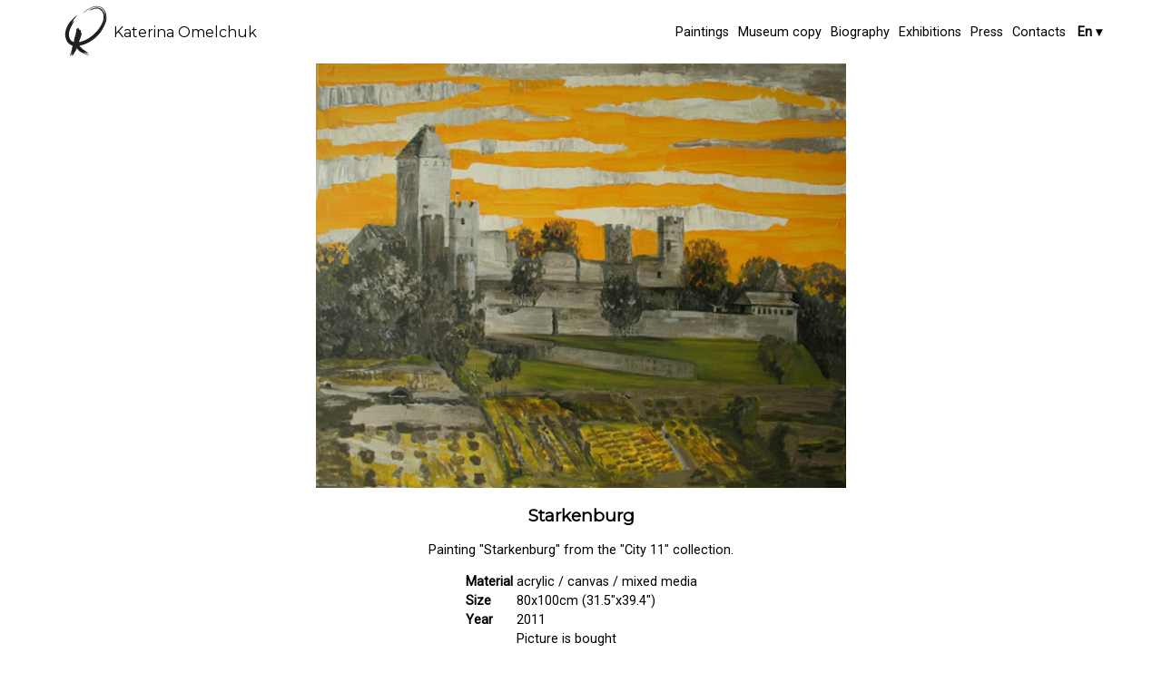

--- FILE ---
content_type: text/html;charset=UTF-8
request_url: https://omelchuk.com/picture/starkenburg
body_size: 3570
content:
<!DOCTYPE html>
<html amp>
<head>
    <meta charset="utf-8">
    <meta name="viewport" content="width=device-width,minimum-scale=1,initial-scale=1">
    <meta name="description" content="Painting &quot;Starkenburg&quot; from the &quot;City 11&quot; collection.">
    <link rel="preload" as="script" href="https://cdn.ampproject.org/v0.js">
    <link rel="preconnect dns-prefetch" href="https://fonts.gstatic.com/" crossorigin>
    <script async src="https://cdn.ampproject.org/v0.js"></script>
    <script async custom-element="amp-bind" src="https://cdn.ampproject.org/v0/amp-bind-0.1.js"></script>
    <script async custom-element="amp-sidebar" src="https://cdn.ampproject.org/v0/amp-sidebar-0.1.js"></script>
    <script async custom-element="amp-carousel" src="https://cdn.ampproject.org/v0/amp-carousel-0.2.js"></script>
    <script async custom-element="amp-selector" src="https://cdn.ampproject.org/v0/amp-selector-0.1.js"></script>
    <!-- Import other AMP Extensions here -->
    <link href="https://fonts.googleapis.com/css?family=Montserrat|Roboto" rel="stylesheet">
    <style type="text/css" amp-custom>
html,
body {
    border: 0;
    margin: 0;
    padding: 0;
    box-sizing: border-box;
}

p, li {
    font-family: 'Roboto', Arial, Helvetica, sans-serif;
    font-size: 90%;
}

h1 {
    font-family: 'Montserrat', Arial, Helvetica, sans-serif;
    padding: 0 5px;
}

h2 {
    font-family: 'Roboto', Arial, Helvetica, sans-serif;
    padding: 0 5px;
}

h2 a {
    color: #000;
    text-decoration: none;
}

h2 a:hover {
    text-decoration: underline;
}

h3 {
    font-family: 'Montserrat', Arial, Helvetica, sans-serif;
}

.container {
    width: 1170px;
    margin: 0 auto;
}

.text-container {
    margin: 0 5px;
    box-sizing: border-box;
}

nav {
    display: flex;
    justify-content: space-between;
    align-items: center;
}

.nav-side-link {
    display: none;
    font-size: 150%;
    padding: 5px 7px;
    margin: 0 5px;
    background-color: #ebebeb;
    color: black;
    text-decoration: none;
    border: 0;
    cursor: pointer;
}

.sidebar-close-toggle {
    padding: 5px;
    margin: 5px;
    border: 0;
    font-size: 150%;
    cursor: pointer;
}

nav a.logo {
    display: flex;
    align-items: center;
    font-family: 'Montserrat', Arial, Helvetica, sans-serif;
    text-decoration: none;
    color: black;
    padding: 5px 10px;
}

.sidebar-links {
    list-style-type: none;
    margin: 0;
    padding: 10px;
}

.nav-links {
    display: block;
    list-style-type: none;
    height: 100%;
    padding: 7px 5px 7px 0;
    margin: 0;
}

.nav-links li {
    display: inline-block;
    height: 100%;
}

.sidebar-links li {
    padding-top: 5px;
}

a.nav-link {
    font-family: 'Roboto', Arial, Helvetica, sans-serif;
    font-size: 100%;
    text-decoration: none;
    color: black;
    display: block;
    height: 100%;
    padding: 5px 3px;
}

a.nav-link:hover {
    text-decoration: underline;
}

.nav-lang-switch {
    font-family: 'Roboto', Arial, Helvetica, sans-serif;
    font-size: 100%;
    font-weight: bold;
    border: 0;
    background-color: transparent;
    cursor: pointer;
}

.nav-lang-list {
    position: absolute;
    padding: 10px;
    z-index: 100;
    background-color: rgba(255, 255, 255, 0.8);
    font-family: 'Roboto', Arial, Helvetica, sans-serif;
    font-size: 100%;
}

.nav-lang-list li {
    display: block;
    padding: 5px;
}

.nav-lang-list li a {
    color: #000;
    text-decoration: none;
}

.nav-lang-list li a:hover {
    text-decoration: underline;
}

@media only screen and (max-width: 1170px) {
    .container {
        width: 100%;
    }

    .nav-lang-list {
        right: 0;
    }
}

@media only screen and (max-width: 960px) {
    a.nav-link {
        font-size: 80%;
    }
}

@media only screen and (max-width: 800px) {
    a.nav-link {
        font-size: 70%;
    }
}

@media only screen and (max-width: 640px) {
    nav {
        justify-content: flex-start;
    }

    nav a.logo {
        margin: 0 auto;
    }

    .nav-side-link {
        display: block;
    }

    .nav-links {
        display: none;
    }
}

@media only screen and (max-width: 960px) and (min-width: 640px) {
}

@media only screen and (max-width: 450px) {
}

@media only screen and (max-width: 320px) {
}

.pictures {
    list-style-type: none;
    display: grid;
    grid-template-columns: repeat(6, 1fr);
    column-gap: 5px;
    row-gap: 5px;
    margin: 0;
    padding: 0 5px;
}

.picture {
    display: block;
    line-height: 0;
    cursor: pointer;
}

.picture img {
    line-height: 0;
    object-fit: cover;
}

amp-selector [option][selected], .amp-carousel-button {
    cursor: pointer;
}

.picture-overlay {
    position: absolute;
    display: flex;
    top: 0;
    bottom: 0;
    left: 0;
    right: 0;
    z-index: 100;
    color: #fff;
    text-decoration: none;
    background-color: rgba(255, 255, 255, 0.3);
    opacity: 0;
    transition: opacity .3s;
    font-size: 300%;
}

.picture-overlay:hover {
    opacity: 1;
}

.picture-overlay i {
    margin: auto;
}

.picture-icon {
    display: flex;
    width: 100%;
    height: 100%;
    border: 1px solid #999;
    font-size: 400%;
    font-weight: bold;
    cursor: pointer;
    box-sizing: border-box;
    color: #999;
}

.picture-icon:hover {
    border-color: #c00;
    color: #c00;
}

.picture-overlay i, .picture-icon i {
    margin: auto;
}

@media only screen and (max-width: 800px) {
    .pictures {
        grid-template-columns: repeat(4, 1fr);
    }
}

@media only screen and (max-width: 450px) {
    .pictures {
        grid-template-columns: repeat(3, 1fr);
    }
}

.picture-detail {
    display: flex;
    flex-direction: column;
}

.picture-info-img {
}

.picture-detail-info {
    text-align: center;
}

.picture-detail-info .gallery-info-list {
    text-align: center;
    margin: auto;
}

.gallery {
    position: relative;
    display: flex;
    height: 500px;
    margin: 15px 5px;
    box-sizing: border-box;
}

.gallery-carousel {
    flex: 2;
}

.fit-space img {
    object-fit: contain;
}

.gallery-info {
    margin-left: 5px;
    flex: 1;
}

.gallery-info h3, .picture-detail-info h3 {
    font-family: 'Montserrat', Arial, Helvetica, sans-serif;
}

.gallery-info h3 a {
    text-decoration: none;
    color: #000;
}

.gallery-info-list {
    font-family: 'Roboto', Arial, Helvetica, sans-serif;
    font-size: 90%;
    margin: 0;
}

.gallery-info-list .label {
    font-weight: bold;
    text-align: left;
}

.gallery-info-list td {
    text-align: left;
}

.gallery-close {
    position: absolute;
    top: 0;
    right: 0;
    font-size: 250%;
    font-weight: bold;
    cursor: pointer;
}

.gallery-close:hover {
    color: #c00;
}

@media only screen and (max-width: 640px) {
    .gallery {
        flex-direction: column;
    }

    .gallery-info {
        margin: auto;
        width: 100%;
        text-align: center;
    }

    .gallery-info-list {
        margin: auto;
    }

    .gallery-info-list .label {
        font-weight: bold;
        text-align: right;
    }
}

.contact-form {
    margin: auto;
}

.contact-form .label {
    font-family: 'Roboto', Arial, Helvetica, sans-serif;
    font-size: 90%;
    text-align: right;
}

.form-control {
    width: 400px;
    height: 30px;
}

textarea.form-control {
    height: 200px;
}

#museum-preview-range {
    width: 100%;
    max-width: 700px;
}

.social-links {
    margin-top: 20px;
    display: flex;
    justify-content: center;
    align-items: center;
}

.social-link {
    padding: 0 15px;
}

footer {
    margin: 10px 5px 0 5px;
    border-top: 1px solid #ccc;
}
    </style>
    <style amp-boilerplate>body{-webkit-animation:-amp-start 8s steps(1,end) 0s 1 normal both;-moz-animation:-amp-start 8s steps(1,end) 0s 1 normal both;-ms-animation:-amp-start 8s steps(1,end) 0s 1 normal both;animation:-amp-start 8s steps(1,end) 0s 1 normal both}@-webkit-keyframes -amp-start{from{visibility:hidden}to{visibility:visible}}@-moz-keyframes -amp-start{from{visibility:hidden}to{visibility:visible}}@-ms-keyframes -amp-start{from{visibility:hidden}to{visibility:visible}}@-o-keyframes -amp-start{from{visibility:hidden}to{visibility:visible}}@keyframes -amp-start{from{visibility:hidden}to{visibility:visible}}</style><noscript><style amp-boilerplate>body{-webkit-animation:none;-moz-animation:none;-ms-animation:none;animation:none}</style></noscript>

    <link rel="canonical" href="https://www.omelchuk.com/picture/starkenburg">

    <link rel="alternate"
          hreflang="de"
          href="https://www.omelchuk.com/de/picture/starkenburg"/><link rel="alternate"
          hreflang="ru"
          href="https://www.omelchuk.com/ru/picture/starkenburg"/><link rel="alternate"
          hreflang="uk"
          href="https://www.omelchuk.com/uk/picture/starkenburg"/>

    <link rel="icon" type="image/png" sizes="96x96" href="/i/omelchuk-logo@2.png">
    <link rel="icon" type="image/png" sizes="128x128" href="/i/omelchuk-logo@2.png">
    <title>Katerina Omelchuk | Paintings</title>
    <link rel="stylesheet" href="https://maxcdn.bootstrapcdn.com/font-awesome/4.7.0/css/font-awesome.min.css"/>
</head>
<body>

<div>
    <div class="container">
        <nav>
            <button class="nav-side-link" on="tap:sidebar.toggle">☰</button>
            <a class="logo" href="/"><amp-img src="/i/omelchuk-logo@1.png" layout="fixed" width="60" height="60" alt="Katerina Omelchuk logo" srcset="/i/omelchuk-logo@1.png 60w, /i/omelchuk-logo@2.png 128w, /i/omelchuk-logo@3.png 256w, /i/omelchuk-logo@4.png 512w"></amp-img><span>Katerina Omelchuk</span></a>
            <ul class="nav-links">
                <li><a href="/" class="nav-link">Paintings</a></li>
                <li><a href="/museum-copy" class="nav-link">Museum copy</a></li>
                <li><a href="/biography" class="nav-link">Biography</a></li>
                <li><a href="/exhibitions" class="nav-link">Exhibitions</a></li>
                <li><a href="/press" class="nav-link">Press</a></li>
                <li><a href="/contact" class="nav-link">Contacts</a></li>
                <li class="nav-lang">
                    <button class="nav-lang-switch" on="tap:nav-lang-list.toggleVisibility"><span>En</span> ▾</button>
                    <ul id="nav-lang-list" class="nav-lang-list" hidden>
                        
                        <li>
                            <a href="/de">German</a>
                        </li>
                        <li>
                            <a href="/ru">Russian</a>
                        </li>
                        <li>
                            <a href="/uk">Ukrainian</a>
                        </li>
                    </ul>
                </li>
            </ul>
        </nav>
    </div>
    <amp-sidebar id="sidebar" layout="nodisplay" side="left">
        <button class="sidebar-close-toggle" on="tap:sidebar.toggle">✕</button>
        <ul class="sidebar-links">
            <li><a href="/" class="nav-link">Paintings</a></li>
            <li><a href="/museum-copy" class="nav-link">Museum copy</a></li>
            <li><a href="/biography" class="nav-link">Biography</a></li>
            <li><a href="/exhibitions" class="nav-link">Exhibitions</a></li>
            <li><a href="/press" class="nav-link">Press</a></li>
            <li><a href="/contact" class="nav-link">Contacts</a></li>
        </ul>
        <ul class="sidebar-links">
            
            <li>
                <a class="nav-link" href="/de">Deutsch</a>
            </li>
            <li>
                <a class="nav-link" href="/ru">Русский</a>
            </li>
            <li>
                <a class="nav-link" href="/uk">Українська</a>
            </li>
        </ul>
    </amp-sidebar>
</div>

<div class="container">
    <div class="picture-detail">
        <div class="picture-info-img">
            <amp-img class="fit-space" src="https://storage.googleapis.com/om-statics/paintings/city-11/starkenburg-large.jpg" alt="Starkenburg" width="500" height="200" layout="responsive"></amp-img>
        </div>
    </div>
    <div class="picture-detail-info">
        <h3>Starkenburg</h3>
        <p>Painting &quot;Starkenburg&quot; from the &quot;City 11&quot; collection.</p>

        <table class="gallery-info-list">
            <tr>
                <td class="label">Material</td>
                <td>acrylic / canvas / mixed media</td>
            </tr>
            <tr>
                <td class="label">Size</td>
                <td>80x100cm (31.5&quot;x39.4&quot;)</td>
            </tr>
            <tr>
                <td class="label">Year</td>
                <td>2011</td>
            </tr>
            <!--<tr th:if="${picture.getIsSelling()}">
                <td class="label" th:text="#{paintings.price}">Price</td>
                <td><span th:text="${picture.getPrice()}"></span> &euro;</td>
            </tr>-->
            <tr>
                <td class="label"></td>
                <td><span>Picture is bought</span></td>
            </tr>
        </table>

    </div>
</div>

<div class="container">
    <footer>
        <p>© Katerina Omelchuk 2006 — 2025<br/>All rights reserved.</p>
    </footer>
</div>

</body>
</html>


--- FILE ---
content_type: text/javascript; charset=UTF-8
request_url: https://cdn.ampproject.org/v0/amp-selector-0.1.js
body_size: 2805
content:
;
(self.AMP=self.AMP||[]).push({m:0,v:"2510081644000",n:"amp-selector",ev:"0.1",l:!0,f:function(t,e){!function(){var e;function i(){return e||(e=Promise.resolve(void 0))}function n(t,e){return(n=Object.setPrototypeOf||function(t,e){return t.__proto__=e,t})(t,e)}function r(t){return(r=Object.setPrototypeOf?Object.getPrototypeOf:function(t){return t.__proto__||Object.getPrototypeOf(t)})(t)}function o(t){return(o="function"==typeof Symbol&&"symbol"==typeof Symbol.iterator?function(t){return typeof t}:function(t){return t&&"function"==typeof Symbol&&t.constructor===Symbol&&t!==Symbol.prototype?"symbol":typeof t})(t)}function s(t,e){if(e&&("object"===o(e)||"function"==typeof e))return e;if(void 0!==e)throw new TypeError("Derived constructors may only return object or undefined");return function(t){if(void 0===t)throw new ReferenceError("this hasn't been initialised - super() hasn't been called");return t}(t)}function u(t){return t?Array.prototype.slice.call(t):[]}function c(t,e){if(t.length!==e.length)return!1;for(var i=0;i<t.length;i++)if(t[i]!==e[i])return!1;return!0}Array.isArray;var a=Object.prototype,h=(a.hasOwnProperty,a.toString,1),l="Enter",f="ArrowLeft",d="ArrowUp",v="ArrowRight",p="ArrowDown",b="Home",m="End";function y(t){return"rtl"==(t.body.getAttribute("dir")||t.documentElement.getAttribute("dir")||"ltr")}self.__AMP_LOG=self.__AMP_LOG||{user:null,dev:null,userForEmbed:null};var w=self.__AMP_LOG;function g(t){return function(t,e){throw new Error("failed to call initLogConstructor")}()}function k(t,e,i,n,r,o,s,u,c,a,h){return t}function j(t,e,i,n,r,o,s,u,c,a,h){return(w.user||(w.user=g()),void w.user.win?w.userForEmbed||(w.userForEmbed=g()):w.user).assert(t,e,i,n,r,o,s,u,c,a,h)}function O(t){return t.nodeType?(i=t,e=(i.ownerDocument||i).defaultView,function(t,e){return x(t=function(t){return t.__AMP_TOP||(t.__AMP_TOP=t)}(t),"ampdoc")}(e)).getAmpDoc(t):t;var e,i}function x(t,e){k(E(t,e));var i=function(t){var e=t.__AMP_SERVICES;return e||(e=t.__AMP_SERVICES={}),e}(t)[e];return i.obj||(k(i.ctor),k(i.context),i.obj=new i.ctor(i.context),k(i.obj),i.context=null,i.resolve&&i.resolve(i.obj)),i.obj}function E(t,e){var i=t.__AMP_SERVICES&&t.__AMP_SERVICES[e];return!(!i||!i.ctor)}var R="amp-selector",A="none",S="select",U=function(t){!function(t,e){if("function"!=typeof e&&null!==e)throw new TypeError("Super expression must either be null or a function");t.prototype=Object.create(e&&e.prototype,{constructor:{value:t,writable:!0,configurable:!0}}),e&&n(t,e)}(w,t);var e,o,a=(e=w,o=function(){if("undefined"==typeof Reflect||!Reflect.construct)return!1;if(Reflect.construct.sham)return!1;if("function"==typeof Proxy)return!0;try{return Boolean.prototype.valueOf.call(Reflect.construct(Boolean,[],(function(){}))),!0}catch(t){return!1}}(),function(){var t,i=r(e);if(o){var n=r(this).constructor;t=Reflect.construct(i,arguments,n)}else t=i.apply(this,arguments);return s(this,t)});function w(t){var e;return(e=a.call(this,t)).y4=!1,e.w4=[],e.gt=[],e.j4=[],e.Ys=null,e.O4=0,e.x4=A,e}w.prerenderAllowed=function(){return!0};var g=w.prototype;return g.isLayoutSupported=function(){return!0},g.buildCallback=function(){var t,e,i,n,r,o=this;this.Ys=(t=this.element,e="action",i=O(t),E(r=(n=O(i)).isSingleDoc()?n.win:n,e)?x(r,e):null),this.y4=this.element.hasAttribute("multiple"),this.element.hasAttribute("role")||this.element.setAttribute("role","listbox"),this.y4&&this.element.setAttribute("aria-multiselectable","true"),this.element.hasAttribute("disabled")&&this.element.setAttribute("aria-disabled","true");var s,u=this.element.getAttribute("keyboard-select-mode");u?(j("none"===(s=u=u.toLowerCase())||"focus"===s||"select"===s,"Unknown keyboard-select-mode: ".concat(u)),j(!(this.y4&&u==S),"[keyboard-select-mode=select] not supported for multiple selection amp-selector")):u=A,this.x4=u,this.registerAction("clear",this.E4.bind(this)),this.zo(),this.element.addEventListener("click",this.Bq.bind(this)),this.element.addEventListener("keydown",this.KJ.bind(this)),this.registerAction("selectUp",(function(t){var e=t.args,i=t.trust,n=e&&void 0!==e.delta?-e.delta:-1;o.R4(n,i)}),h),this.registerAction("selectDown",(function(t){var e=t.args,i=t.trust,n=e&&void 0!==e.delta?e.delta:1;o.R4(n,i)}),h),this.registerAction("toggle",(function(t){var e=t.args,i=t.trust;return j(e.index>=0,"'index' must be greater than 0"),j(e.index<o.gt.length,"'index' must be less than the length of options in the <amp-selector>"),e&&void 0!==e.index?o.AF(e.index,e.value,i):Promise.reject("'index' must be specified")}),h),this.Ys.addToAllowlist(R,["clear","selectDown","selectUp","toggle"],["email"]),this.element.addEventListener("amp:dom-update",this.A4.bind(this))},g.mutatedAttributesCallback=function(t){var e=t.selected;void 0!==e&&this.S4(e);var i=t.disabled;void 0!==i&&(i?this.element.setAttribute("aria-disabled","true"):this.element.removeAttribute("aria-disabled"))},g.S4=function(t){var e=Array.isArray(t)?t:[t];if(null!==t&&0!=e.length){if(this.y4||(e=e.slice(0,1)),!c(this.U4().sort(),e.sort())){for(var i=e.reduce((function(t,e){return t[e]=!0,t}),Object.create(null)),n=0;n<this.gt.length;n++){var r=this.gt[n];i[r.getAttribute("option")]?this.D4(r):this.L4(r)}this.P4(),this.B4()}}else this.E4()},g.P4=function(t){if(this.x4!=A){this.gt.forEach((function(t){t.tabIndex=-1}));var e=t;e||(e=this.y4?this.gt[0]:this.w4[0]||this.gt[0]),e&&(this.O4=this.gt.indexOf(e),e.tabIndex=0)}},g.A4=function(t){var e=u(this.element.querySelectorAll("[option]"));c(this.gt,e)||this.zo(e)},g.zo=function(t){var e=this;this.w4.length=0;var i=t||u(this.element.querySelectorAll("[option]"));i.forEach((function(t){t.hasAttribute("role")||t.setAttribute("role","option"),t.hasAttribute("disabled")&&t.setAttribute("aria-disabled","true"),t.hasAttribute("selected")?e.D4(t):e.L4(t),t.tabIndex=0})),this.gt=i,this.P4(),this.B4()},g.B4=function(){var t=this,e=[],i=this.element.getAttribute("name");if(!i||this.element.hasAttribute("disabled"))return e;var n=this.element.getAttribute("form");this.j4.forEach((function(e){t.element.removeChild(e)})),this.j4=[];var r=this.win.document,o=r.createDocumentFragment();return this.w4.forEach((function(s){if(!s.hasAttribute("disabled")){var u=r.createElement("input"),c=s.getAttribute("option");u.setAttribute("type","hidden"),u.setAttribute("name",i),u.setAttribute("value",c),n&&u.setAttribute("form",n),t.j4.push(u),o.appendChild(u),e.push(c)}})),this.element.appendChild(o),e},g.C4=function(t){var e=this;t.hasAttribute("disabled")||this.mutateElement((function(){t.hasAttribute("selected")?e.y4&&(e.L4(t),e.B4()):(e.D4(t),e.B4()),e.P4(t),e.T4(t,3)}))},g.U4=function(){return this.w4.map((function(t){return t.getAttribute("option")}))},g.Bq=function(t){if(!this.element.hasAttribute("disabled")){var e,i=t.target;i&&(i.hasAttribute("option")||("[option]",i=(e=i).closest?e.closest("[option]"):function(t,e,i){var n;for(n=t;n&&void 0!==n;n=n.parentElement)if(e(n))return n;return null}(e,(function(t){return function(t,e){var i=t.matches||t.webkitMatchesSelector||t.mozMatchesSelector||t.msMatchesSelector||t.oMatchesSelector;return!!i&&i.call(t,"[option]")}(t)}))),i&&this.C4(i))}},g.AF=function(t,e,n){var r=this,o=this.gt[t],s=o.hasAttribute("selected"),u=void 0!==e?e:!s,c=this.gt.indexOf(this.w4[0]);return u===s?i():this.mutateElement((function(){if(c!==t){r.D4(o);var e=r.gt[c];e&&r.L4(e)}else r.L4(o);r.T4(o,n)}))},g.T4=function(t,e){var i="select",n=function(t,e,i,n){var r={detail:i};if(Object.assign(r,void 0),"function"==typeof t.CustomEvent)return new t.CustomEvent(e,r);var o=t.document.createEvent("CustomEvent");return o.initCustomEvent(e,!!r.bubbles,!!r.cancelable,i),o}(this.win,"amp-selector.".concat(i),{"targetOption":t.getAttribute("option"),"selectedOptions":this.U4()});this.Ys.trigger(this.element,i,n,e)},g.R4=function(t,e){var i,n,r=this.gt.indexOf(this.w4[0]),o=(i=-1===r&&t<0?t:r+t,n=this.gt.length,i>0&&n>0?i%n:(i%n+n)%n),s=this.gt[o];this.D4(s);var u=this.gt[r];u&&this.L4(u),this.B4(),this.T4(s,e)},g.KJ=function(t){if(this.element.hasAttribute("disabled"))return i();switch(t.key){case f:case d:case v:case p:case b:case m:return this.x4!=A?this.F4(t):i();case l:case" ":return this.H4(t),i()}return i()},g.F4=function(t){var e=this,n=this.win.document,r=0;switch(t.key){case f:r=y(n)?1:-1;break;case d:r=-1;break;case v:r=y(n)?-1:1;break;case p:case b:r=1;break;case m:r=-1;break;default:return i()}return t.preventDefault(),this.gt[this.O4].tabIndex=-1,this.q4().then((function(i){var n,o,s,u,c=e.O4;switch(t.key){case b:e.O4=e.gt.length-1;break;case m:e.O4=0}do{e.O4=(e.O4+r)%e.gt.length,e.O4<0&&(e.O4=e.O4+e.gt.length)}while(n=e.gt[e.O4],s=(o=i[e.O4]).height,u=o.width,(n.hidden||0==u||0==s)&&e.O4!=c);var a=e.gt[e.O4];a.tabIndex=0,function(t){try{t.focus()}catch(t){}}(a);var h=e.gt[e.O4];e.x4==S&&e.C4(h)}))},g.H4=function(t){var e=t.key;if((" "==e||e==l)&&this.gt.includes(t.target)){t.preventDefault();var i=t.target;this.C4(i)}},g.L4=function(t){t.removeAttribute("selected"),t.setAttribute("aria-selected","false");var e=this.w4.indexOf(t);-1!==e&&this.w4.splice(e,1)},g.E4=function(){for(;this.w4.length>0;){var t=this.w4.pop();this.L4(t)}this.B4()},g.D4=function(t){this.w4.includes(t)||(this.y4||this.E4(),t.setAttribute("selected",""),t.setAttribute("aria-selected","true"),this.w4.push(t))},g.getElementsForTesting=function(){return this.gt},g.getSelectedElementsForTesting=function(){return this.w4},g.q4=function(){var t=this;return this.measureElement((function(){return t.gt.map((function(t){return t.getBoundingClientRect()}))}))},w}(t.BaseElement);t.registerElement(R,U,"amp-selector [option]{cursor:pointer}amp-selector [option][selected]{cursor:auto;outline:1px solid rgba(0,0,0,.7)}amp-selector[multiple] [option][selected]{cursor:pointer;outline:1px solid rgba(0,0,0,.7)}amp-selector [disabled][option],amp-selector [selected][disabled],amp-selector[disabled] [option],amp-selector[disabled] [selected]{cursor:auto;outline:none}\n/*# sourceURL=/extensions/amp-selector/0.1/amp-selector.css*/")}();
/*! https://mths.be/cssescape v1.5.1 by @mathias | MIT license */}});
//# sourceMappingURL=amp-selector-0.1.js.map